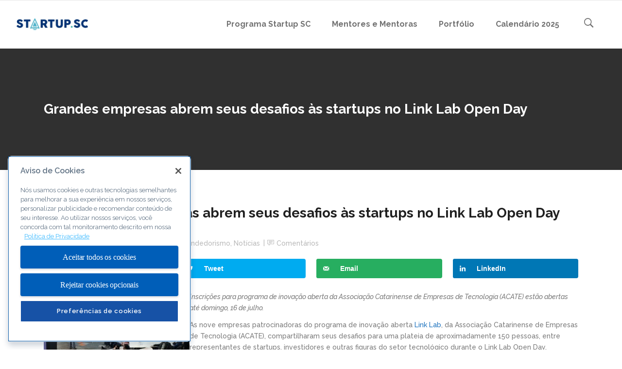

--- FILE ---
content_type: text/html; charset=UTF-8
request_url: https://www.startupsc.com.br/grandes-empresas-abrem-seus-desafios-as-startups-no-link-lab-open-day/
body_size: 16969
content:
<!DOCTYPE html>
<html lang="pt-BR">
<head>
<meta charset="UTF-8"/>
<link rel="profile" href="https://gmpg.org/xfn/11"/>
<link rel="pingback" href="https://www.startupsc.com.br/xmlrpc.php"/>
<meta name="viewport" content="width=device-width,initial-scale=1,user-scalable=no">
<title>Grandes empresas abrem seus desafios às startups no Link Lab Open Day &#8211; Sebrae Startups</title>
<script type="application/javascript">var qodeCoreAjaxUrl = "https://www.startupsc.com.br/wp-admin/admin-ajax.php"</script><meta name='robots' content='max-image-preview:large' />
<!-- Grow Social by Mediavine v.1.20.3 https://marketplace.mediavine.com/grow-social-pro/ -->
<meta property="og:locale" content="pt_BR" />
<meta property="og:type" content="article" />
<meta property="og:title" content="Grandes empresas abrem seus desafios às startups no Link Lab Open Day" />
<meta property="og:description" content="Inscrições para programa de inovação aberta da Associação Catarinense de Empresas de Tecnologia (ACATE) estão abertas até domingo, 16 de julho. As nove empresas patrocinadoras do programa de inovação aberta Link Lab, da Associação Catarinense" />
<meta property="og:url" content="https://www.startupsc.com.br/grandes-empresas-abrem-seus-desafios-as-startups-no-link-lab-open-day/" />
<meta property="og:site_name" content="Sebrae Startups" />
<meta property="og:updated_time" content="2017-07-13T17:10:11+00:00" />
<meta property="article:published_time" content="2017-07-13T17:10:11+00:00" />
<meta property="article:modified_time" content="2017-07-13T17:10:11+00:00" />
<meta name="twitter:card" content="summary_large_image" />
<meta name="twitter:title" content="Grandes empresas abrem seus desafios às startups no Link Lab Open Day" />
<meta name="twitter:description" content="Inscrições para programa de inovação aberta da Associação Catarinense de Empresas de Tecnologia (ACATE) estão abertas até domingo, 16 de julho. As nove empresas patrocinadoras do programa de inovação aberta Link Lab, da Associação Catarinense" />
<!-- Grow Social by Mediavine v.1.20.3 https://marketplace.mediavine.com/grow-social-pro/ -->
<!-- Google Tag Manager for WordPress by gtm4wp.com -->
<script data-cfasync="false" data-pagespeed-no-defer>
var gtm4wp_datalayer_name = "dataLayer";
var dataLayer = dataLayer || [];
</script>
<!-- End Google Tag Manager for WordPress by gtm4wp.com -->
<!-- Meta Tag Manager -->
<meta name="facebook-domain-verification" content="ddji9mk2ud56m4orl8cqal6nl22l5k" />
<!-- / Meta Tag Manager -->
<link rel='dns-prefetch' href='//fonts.googleapis.com' />
<link rel="alternate" type="application/rss+xml" title="Feed para Sebrae Startups &raquo;" href="https://www.startupsc.com.br/feed/" />
<link rel="alternate" type="application/rss+xml" title="Feed de comentários para Sebrae Startups &raquo;" href="https://www.startupsc.com.br/comments/feed/" />
<script type="text/javascript">
window._wpemojiSettings = {"baseUrl":"https:\/\/s.w.org\/images\/core\/emoji\/14.0.0\/72x72\/","ext":".png","svgUrl":"https:\/\/s.w.org\/images\/core\/emoji\/14.0.0\/svg\/","svgExt":".svg","source":{"concatemoji":"https:\/\/www.startupsc.com.br\/wp-includes\/js\/wp-emoji-release.min.js?ver=6.3.2"}};
/*! This file is auto-generated */
!function(i,n){var o,s,e;function c(e){try{var t={supportTests:e,timestamp:(new Date).valueOf()};sessionStorage.setItem(o,JSON.stringify(t))}catch(e){}}function p(e,t,n){e.clearRect(0,0,e.canvas.width,e.canvas.height),e.fillText(t,0,0);var t=new Uint32Array(e.getImageData(0,0,e.canvas.width,e.canvas.height).data),r=(e.clearRect(0,0,e.canvas.width,e.canvas.height),e.fillText(n,0,0),new Uint32Array(e.getImageData(0,0,e.canvas.width,e.canvas.height).data));return t.every(function(e,t){return e===r[t]})}function u(e,t,n){switch(t){case"flag":return n(e,"\ud83c\udff3\ufe0f\u200d\u26a7\ufe0f","\ud83c\udff3\ufe0f\u200b\u26a7\ufe0f")?!1:!n(e,"\ud83c\uddfa\ud83c\uddf3","\ud83c\uddfa\u200b\ud83c\uddf3")&&!n(e,"\ud83c\udff4\udb40\udc67\udb40\udc62\udb40\udc65\udb40\udc6e\udb40\udc67\udb40\udc7f","\ud83c\udff4\u200b\udb40\udc67\u200b\udb40\udc62\u200b\udb40\udc65\u200b\udb40\udc6e\u200b\udb40\udc67\u200b\udb40\udc7f");case"emoji":return!n(e,"\ud83e\udef1\ud83c\udffb\u200d\ud83e\udef2\ud83c\udfff","\ud83e\udef1\ud83c\udffb\u200b\ud83e\udef2\ud83c\udfff")}return!1}function f(e,t,n){var r="undefined"!=typeof WorkerGlobalScope&&self instanceof WorkerGlobalScope?new OffscreenCanvas(300,150):i.createElement("canvas"),a=r.getContext("2d",{willReadFrequently:!0}),o=(a.textBaseline="top",a.font="600 32px Arial",{});return e.forEach(function(e){o[e]=t(a,e,n)}),o}function t(e){var t=i.createElement("script");t.src=e,t.defer=!0,i.head.appendChild(t)}"undefined"!=typeof Promise&&(o="wpEmojiSettingsSupports",s=["flag","emoji"],n.supports={everything:!0,everythingExceptFlag:!0},e=new Promise(function(e){i.addEventListener("DOMContentLoaded",e,{once:!0})}),new Promise(function(t){var n=function(){try{var e=JSON.parse(sessionStorage.getItem(o));if("object"==typeof e&&"number"==typeof e.timestamp&&(new Date).valueOf()<e.timestamp+604800&&"object"==typeof e.supportTests)return e.supportTests}catch(e){}return null}();if(!n){if("undefined"!=typeof Worker&&"undefined"!=typeof OffscreenCanvas&&"undefined"!=typeof URL&&URL.createObjectURL&&"undefined"!=typeof Blob)try{var e="postMessage("+f.toString()+"("+[JSON.stringify(s),u.toString(),p.toString()].join(",")+"));",r=new Blob([e],{type:"text/javascript"}),a=new Worker(URL.createObjectURL(r),{name:"wpTestEmojiSupports"});return void(a.onmessage=function(e){c(n=e.data),a.terminate(),t(n)})}catch(e){}c(n=f(s,u,p))}t(n)}).then(function(e){for(var t in e)n.supports[t]=e[t],n.supports.everything=n.supports.everything&&n.supports[t],"flag"!==t&&(n.supports.everythingExceptFlag=n.supports.everythingExceptFlag&&n.supports[t]);n.supports.everythingExceptFlag=n.supports.everythingExceptFlag&&!n.supports.flag,n.DOMReady=!1,n.readyCallback=function(){n.DOMReady=!0}}).then(function(){return e}).then(function(){var e;n.supports.everything||(n.readyCallback(),(e=n.source||{}).concatemoji?t(e.concatemoji):e.wpemoji&&e.twemoji&&(t(e.twemoji),t(e.wpemoji)))}))}((window,document),window._wpemojiSettings);
</script>
<style type="text/css">
img.wp-smiley,
img.emoji {
display: inline !important;
border: none !important;
box-shadow: none !important;
height: 1em !important;
width: 1em !important;
margin: 0 0.07em !important;
vertical-align: -0.1em !important;
background: none !important;
padding: 0 !important;
}
</style>
<link rel='stylesheet' id='select2-css' href='https://www.startupsc.com.br/wp-content/themes/startit/framework/admin/assets/css/select2.min.css?ver=6.3.2' type='text/css' media='all' />
<link rel='stylesheet' id='qodef-cpt-dashboard-style-css' href='https://www.startupsc.com.br/wp-content/plugins/select-core/core-dashboard/assets/css/core-dashboard.min.css?ver=6.3.2' type='text/css' media='all' />
<link rel='stylesheet' id='dpsp-frontend-style-pro-css' href='https://www.startupsc.com.br/wp-content/plugins/social-pug/assets/dist/style-frontend-pro.1.20.3.css?ver=1.20.3' type='text/css' media='all' />
<link rel='stylesheet' id='ppress-frontend-css' href='https://www.startupsc.com.br/wp-content/plugins/wp-user-avatar/assets/css/frontend.min.css?ver=4.13.4' type='text/css' media='all' />
<link rel='stylesheet' id='ppress-flatpickr-css' href='https://www.startupsc.com.br/wp-content/plugins/wp-user-avatar/assets/flatpickr/flatpickr.min.css?ver=4.13.4' type='text/css' media='all' />
<link rel='stylesheet' id='ppress-select2-css' href='https://www.startupsc.com.br/wp-content/plugins/wp-user-avatar/assets/select2/select2.min.css?ver=6.3.2' type='text/css' media='all' />
<link rel='stylesheet' id='startit-qode-default-style-css' href='https://www.startupsc.com.br/wp-content/themes/startit/style.css?ver=6.3.2' type='text/css' media='all' />
<link rel='stylesheet' id='startit-qode-modules-plugins-css' href='https://www.startupsc.com.br/wp-content/themes/startit/assets/css/plugins.min.css?ver=6.3.2' type='text/css' media='all' />
<link rel='stylesheet' id='startit-qode-modules-css' href='https://www.startupsc.com.br/wp-content/themes/startit/assets/css/modules.min.css?ver=6.3.2' type='text/css' media='all' />
<!--[if IE 9]>
<link rel='stylesheet' id='startit-qode-ie9-style-css' href='https://www.startupsc.com.br/wp-content/themes/startit/assets/css/ie9_stylesheet.min.css?ver=6.3.2' type='text/css' media='all' />
<![endif]-->
<link rel='stylesheet' id='startit-qode-font-awesome-css' href='https://www.startupsc.com.br/wp-content/themes/startit/assets/css/font-awesome/css/font-awesome.min.css?ver=6.3.2' type='text/css' media='all' />
<link rel='stylesheet' id='startit-qode-font-elegant-css' href='https://www.startupsc.com.br/wp-content/themes/startit/assets/css/elegant-icons/style.min.css?ver=6.3.2' type='text/css' media='all' />
<link rel='stylesheet' id='startit-qode-ion-icons-css' href='https://www.startupsc.com.br/wp-content/themes/startit/assets/css/ion-icons/css/ionicons.min.css?ver=6.3.2' type='text/css' media='all' />
<link rel='stylesheet' id='startit-qode-linea-icons-css' href='https://www.startupsc.com.br/wp-content/themes/startit/assets/css/linea-icons/style.css?ver=6.3.2' type='text/css' media='all' />
<link rel='stylesheet' id='startit-qode-simple-line-icons-css' href='https://www.startupsc.com.br/wp-content/themes/startit/assets/css/simple-line-icons/simple-line-icons.css?ver=6.3.2' type='text/css' media='all' />
<link rel='stylesheet' id='startit-qode-dripicons-css' href='https://www.startupsc.com.br/wp-content/themes/startit/assets/css/dripicons/dripicons.css?ver=6.3.2' type='text/css' media='all' />
<link rel='stylesheet' id='startit-qode-blog-css' href='https://www.startupsc.com.br/wp-content/themes/startit/assets/css/blog.min.css?ver=6.3.2' type='text/css' media='all' />
<link rel='stylesheet' id='mediaelement-css' href='https://www.startupsc.com.br/wp-includes/js/mediaelement/mediaelementplayer-legacy.min.css?ver=4.2.17' type='text/css' media='all' />
<link rel='stylesheet' id='wp-mediaelement-css' href='https://www.startupsc.com.br/wp-includes/js/mediaelement/wp-mediaelement.min.css?ver=6.3.2' type='text/css' media='all' />
<link rel='stylesheet' id='startit-qode-modules-responsive-css' href='https://www.startupsc.com.br/wp-content/themes/startit/assets/css/modules-responsive.min.css?ver=6.3.2' type='text/css' media='all' />
<link rel='stylesheet' id='startit-qode-blog-responsive-css' href='https://www.startupsc.com.br/wp-content/themes/startit/assets/css/blog-responsive.min.css?ver=6.3.2' type='text/css' media='all' />
<link rel='stylesheet' id='startit-qode-style-dynamic-responsive-css' href='https://www.startupsc.com.br/wp-content/themes/startit/assets/css/style_dynamic_responsive_callback.php?ver=6.3.2' type='text/css' media='all' />
<link rel='stylesheet' id='startit-qode-style-dynamic-css' href='https://www.startupsc.com.br/wp-content/themes/startit/assets/css/style_dynamic_callback.php?ver=6.3.2' type='text/css' media='all' />
<link rel='stylesheet' id='js_composer_front-css' href='https://www.startupsc.com.br/wp-content/plugins/js_composer/assets/css/js_composer.min.css?ver=6.7.0' type='text/css' media='all' />
<link rel='stylesheet' id='startit-qode-google-fonts-css' href='https://fonts.googleapis.com/css?family=Raleway%3A100%2C100italic%2C200%2C200italic%2C300%2C300italic%2C400%2C400italic%2C500%2C500italic%2C600%2C600italic%2C700%2C700italic%2C800%2C800italic%2C900%2C900italic&#038;subset=latin%2Clatin-ext&#038;ver=1.0.0' type='text/css' media='all' />
<script type='text/javascript' src='https://www.startupsc.com.br/wp-includes/js/jquery/jquery.min.js?ver=3.7.0' id='jquery-core-js'></script>
<script type='text/javascript' src='https://www.startupsc.com.br/wp-includes/js/jquery/jquery-migrate.min.js?ver=3.4.1' id='jquery-migrate-js'></script>
<script type='text/javascript' src='https://www.startupsc.com.br/wp-content/themes/startit/assets/js/modules/plugins/scrolltoplugin.min.js?ver=6.3.2' id='scrollto-js'></script>
<script type='text/javascript' src='https://www.startupsc.com.br/wp-content/plugins/wp-user-avatar/assets/flatpickr/flatpickr.min.js?ver=4.13.4' id='ppress-flatpickr-js'></script>
<script type='text/javascript' src='https://www.startupsc.com.br/wp-content/plugins/wp-user-avatar/assets/select2/select2.min.js?ver=4.13.4' id='ppress-select2-js'></script>
<script type='text/javascript' id='ajax-test-js-extra'>
/* <![CDATA[ */
var the_ajax_script = {"ajaxurl":"https:\/\/www.startupsc.com.br\/wp-admin\/admin-ajax.php"};
/* ]]> */
</script>
<script type='text/javascript' src='https://www.startupsc.com.br/wp-content/plugins/google-site-verification-using-meta-tag//verification.js?ver=6.3.2' id='ajax-test-js'></script>
<link rel="https://api.w.org/" href="https://www.startupsc.com.br/wp-json/" /><link rel="alternate" type="application/json" href="https://www.startupsc.com.br/wp-json/wp/v2/posts/8215" /><link rel="EditURI" type="application/rsd+xml" title="RSD" href="https://www.startupsc.com.br/xmlrpc.php?rsd" />
<meta name="generator" content="WordPress 6.3.2" />
<link rel="canonical" href="https://www.startupsc.com.br/grandes-empresas-abrem-seus-desafios-as-startups-no-link-lab-open-day/" />
<link rel='shortlink' href='https://www.startupsc.com.br/?p=8215' />
<link rel="alternate" type="application/json+oembed" href="https://www.startupsc.com.br/wp-json/oembed/1.0/embed?url=https%3A%2F%2Fwww.startupsc.com.br%2Fgrandes-empresas-abrem-seus-desafios-as-startups-no-link-lab-open-day%2F" />
<link rel="alternate" type="text/xml+oembed" href="https://www.startupsc.com.br/wp-json/oembed/1.0/embed?url=https%3A%2F%2Fwww.startupsc.com.br%2Fgrandes-empresas-abrem-seus-desafios-as-startups-no-link-lab-open-day%2F&#038;format=xml" />
<style>
.has-post-thumbnail img.wp-post-image, 
.attachment-twentyseventeen-featured-image.wp-post-image { display: none !important; }          
</style><!-- Início do aviso de consentimento de cookies OneTrust para www.startupsc.com.br -->
<script type="text/javascript" src="https://cdn.cookielaw.org/consent/740f5756-9f8b-4937-bd51-381686720f8e/OtAutoBlock.js" ></script>
<script src="https://cdn.cookielaw.org/scripttemplates/otSDKStub.js"  type="text/javascript" charset="UTF-8" data-domain-script="740f5756-9f8b-4937-bd51-381686720f8e" ></script>
<script type="text/javascript">
function OptanonWrapper() { }
</script>
<!-- Final do aviso de consentimento de cookies OneTrust para www.startupsc.com.br --><style type="text/css" data-source="Grow Social by Mediavine">
@media screen and ( max-width : 720px ) {
.dpsp-content-wrapper.dpsp-hide-on-mobile,
.dpsp-share-text.dpsp-hide-on-mobile,
.dpsp-content-wrapper .dpsp-network-label {
display: none;
}
.dpsp-has-spacing .dpsp-networks-btns-wrapper li {
margin:0 2% 10px 0;
}
.dpsp-network-btn.dpsp-has-label:not(.dpsp-has-count) {
max-height: 40px;
padding: 0;
justify-content: center;
}
.dpsp-content-wrapper.dpsp-size-small .dpsp-network-btn.dpsp-has-label:not(.dpsp-has-count){
max-height: 32px;
}
.dpsp-content-wrapper.dpsp-size-large .dpsp-network-btn.dpsp-has-label:not(.dpsp-has-count){
max-height: 46px;
}
}
</style>
<!-- Google Tag Manager for WordPress by gtm4wp.com -->
<!-- GTM Container placement set to automatic -->
<script data-cfasync="false" data-pagespeed-no-defer>
var dataLayer_content = {"pagePostType":"post","pagePostType2":"single-post","pageCategory":["empreendedorismo","noticias"],"pagePostAuthor":"StartupSC"};
dataLayer.push( dataLayer_content );
</script>
<script data-cfasync="false">
(function(w,d,s,l,i){w[l]=w[l]||[];w[l].push({'gtm.start':
new Date().getTime(),event:'gtm.js'});var f=d.getElementsByTagName(s)[0],
j=d.createElement(s),dl=l!='dataLayer'?'&l='+l:'';j.async=true;j.src=
'//www.googletagmanager.com/gtm.js?id='+i+dl;f.parentNode.insertBefore(j,f);
})(window,document,'script','dataLayer','GTM-MN4PDLT');
</script>
<!-- End Google Tag Manager -->
<!-- End Google Tag Manager for WordPress by gtm4wp.com -->
<!-- Meta Pixel Code -->
<script type='text/javascript'>
!function(f,b,e,v,n,t,s){if(f.fbq)return;n=f.fbq=function(){n.callMethod?
n.callMethod.apply(n,arguments):n.queue.push(arguments)};if(!f._fbq)f._fbq=n;
n.push=n;n.loaded=!0;n.version='2.0';n.queue=[];t=b.createElement(e);t.async=!0;
t.src=v;s=b.getElementsByTagName(e)[0];s.parentNode.insertBefore(t,s)}(window,
document,'script','https://connect.facebook.net/en_US/fbevents.js?v=next');
</script>
<!-- End Meta Pixel Code -->
<script type='text/javascript'>
var url = window.location.origin + '?ob=open-bridge';
fbq('set', 'openbridge', '1656698374512870', url);
</script>
<script type='text/javascript'>fbq('init', '1656698374512870', {}, {
"agent": "wordpress-6.3.2-3.0.13"
})</script><script type='text/javascript'>
fbq('track', 'PageView', []);
</script>
<!-- Meta Pixel Code -->
<noscript>
<img height="1" width="1" style="display:none" alt="fbpx"
src="https://www.facebook.com/tr?id=1656698374512870&ev=PageView&noscript=1" />
</noscript>
<!-- End Meta Pixel Code -->
<meta name="generator" content="Powered by WPBakery Page Builder - drag and drop page builder for WordPress."/>
<meta name="generator" content="Powered by Slider Revolution 6.5.8 - responsive, Mobile-Friendly Slider Plugin for WordPress with comfortable drag and drop interface." />
<link rel="icon" href="https://www.startupsc.com.br/wp-content/uploads/2023/11/4519SebraeStartups_Simbolo_FundoClaro.png" sizes="32x32" />
<link rel="icon" href="https://www.startupsc.com.br/wp-content/uploads/2023/11/4519SebraeStartups_Simbolo_FundoClaro.png" sizes="192x192" />
<link rel="apple-touch-icon" href="https://www.startupsc.com.br/wp-content/uploads/2023/11/4519SebraeStartups_Simbolo_FundoClaro.png" />
<meta name="msapplication-TileImage" content="https://www.startupsc.com.br/wp-content/uploads/2023/11/4519SebraeStartups_Simbolo_FundoClaro.png" />
<script type="text/javascript">function setREVStartSize(e){
//window.requestAnimationFrame(function() {				 
window.RSIW = window.RSIW===undefined ? window.innerWidth : window.RSIW;	
window.RSIH = window.RSIH===undefined ? window.innerHeight : window.RSIH;	
try {								
var pw = document.getElementById(e.c).parentNode.offsetWidth,
newh;
pw = pw===0 || isNaN(pw) ? window.RSIW : pw;
e.tabw = e.tabw===undefined ? 0 : parseInt(e.tabw);
e.thumbw = e.thumbw===undefined ? 0 : parseInt(e.thumbw);
e.tabh = e.tabh===undefined ? 0 : parseInt(e.tabh);
e.thumbh = e.thumbh===undefined ? 0 : parseInt(e.thumbh);
e.tabhide = e.tabhide===undefined ? 0 : parseInt(e.tabhide);
e.thumbhide = e.thumbhide===undefined ? 0 : parseInt(e.thumbhide);
e.mh = e.mh===undefined || e.mh=="" || e.mh==="auto" ? 0 : parseInt(e.mh,0);		
if(e.layout==="fullscreen" || e.l==="fullscreen") 						
newh = Math.max(e.mh,window.RSIH);					
else{					
e.gw = Array.isArray(e.gw) ? e.gw : [e.gw];
for (var i in e.rl) if (e.gw[i]===undefined || e.gw[i]===0) e.gw[i] = e.gw[i-1];					
e.gh = e.el===undefined || e.el==="" || (Array.isArray(e.el) && e.el.length==0)? e.gh : e.el;
e.gh = Array.isArray(e.gh) ? e.gh : [e.gh];
for (var i in e.rl) if (e.gh[i]===undefined || e.gh[i]===0) e.gh[i] = e.gh[i-1];
var nl = new Array(e.rl.length),
ix = 0,						
sl;					
e.tabw = e.tabhide>=pw ? 0 : e.tabw;
e.thumbw = e.thumbhide>=pw ? 0 : e.thumbw;
e.tabh = e.tabhide>=pw ? 0 : e.tabh;
e.thumbh = e.thumbhide>=pw ? 0 : e.thumbh;					
for (var i in e.rl) nl[i] = e.rl[i]<window.RSIW ? 0 : e.rl[i];
sl = nl[0];									
for (var i in nl) if (sl>nl[i] && nl[i]>0) { sl = nl[i]; ix=i;}															
var m = pw>(e.gw[ix]+e.tabw+e.thumbw) ? 1 : (pw-(e.tabw+e.thumbw)) / (e.gw[ix]);					
newh =  (e.gh[ix] * m) + (e.tabh + e.thumbh);
}
var el = document.getElementById(e.c);
if (el!==null && el) el.style.height = newh+"px";					
el = document.getElementById(e.c+"_wrapper");
if (el!==null && el) {
el.style.height = newh+"px";
el.style.display = "block";
}
} catch(e){
console.log("Failure at Presize of Slider:" + e)
}					   
//});
};</script>
<style type="text/css" id="wp-custom-css">
.qodef-blog-single .qodef-blog-standard-post-date {
display: block;
float: left;
}
.qodef-blog-single .qodef-blog-standard-info-holder {
display: block;
margin-left: 67px;
}
@media only screen and (max-width: 667px) {
.qodef-title.qodef-has-background {
background-size: cover !important;
background: 100% 100%!important;
height: 300px !important;
padding: 0!important;
}
.qodef-title.qodef-has-background .qodef-title-image,
.qodef-title.qodef-has-background .qodef-title-image img {
height: 100%;
}
.qodef-title.qodef-has-background .qodef-title-image img {
object-fit: cover;
}
}
/*--- form 2 colunas ---*/
#left {
width: 49%;
float: left;
margin-right:2%;
}
#right {
width: 49%;
float: left;
}
.clearfix:after {
content:"\0020";
display:block;
height:0;
clear:both;
visibility:hidden;
overflow:hidden;
margin-bottom:30px;
}
.clearfix {
display:block;
}
/*--- form 2 colunas fim ---*/
/*--- footer ---*/
.footer-policy {
font-size: 16px;
color: white !important;
text-decoration: underline !important;
}
.footer-policy:hover {
opacity: 0.8;
}
/*--- footen end ---*/
</style>
<style type="text/css" id="qode_startit-custom-css">body p {
margin-top: 12px;
}</style><noscript><style> .wpb_animate_when_almost_visible { opacity: 1; }</style></noscript><!--
Plugin: Google meta tag Site Verification Plugin
Tracking Code.
-->
<meta name="google-site-verification" content="Yqz2tWfffHuB4-T7WVaTQ01JA7Z3n1Yc3zlUmCGsJGQ"/></head>
<body data-rsssl=1 class="post-template-default single single-post postid-8215 single-format-standard select-core-2.2.4 startit-ver-4.4  qodef-blog-installed qodef-header-standard qodef-sticky-header-on-scroll-down-up qodef-default-mobile-header qodef-sticky-up-mobile-header qodef-dropdown-default qodef-search-covers-header wpb-js-composer js-comp-ver-6.7.0 vc_responsive">
<div class="qodef-wrapper">
<div class="qodef-wrapper-inner">
<header class="qodef-page-header">
<div class="qodef-menu-area" >
<form role="search" action="https://www.startupsc.com.br/" class="qodef-search-cover" method="get">
<div class="qodef-form-holder-outer">
<div class="qodef-form-holder">
<div class="qodef-form-holder-inner">
<input type="text" placeholder="Procurar" name="s" class="qode_search_field no-livesearch" autocomplete="off" />
<div class="qodef-search-close">
<a href="#">
<i class="qodef-icon-ion-icon ion-close " ></i>							</a>
</div>
</div>
</div>
</div>
</form>            <div class="qodef-vertical-align-containers">
<div class="qodef-position-left">
<div class="qodef-position-left-inner">
<div class="qodef-logo-wrapper">
<a href="https://www.startupsc.com.br/" style="height: 24px;">
<img class="qodef-normal-logo" src="https://www.startupsc.com.br/wp-content/uploads/2019/01/logostartupscnovo380.jpg" alt="logo"/>
</a>
</div>
</div>
</div>
<div class="qodef-position-right">
<div class="qodef-position-right-inner">
<nav class="qodef-main-menu qodef-drop-down qodef-default-nav">
<ul id="menu-menu-principal" class="clearfix"><li id="nav-menu-item-1934" class="menu-item menu-item-type-custom menu-item-object-custom  narrow"><a href="https://www.startupsc.com.br/programa-de-capacitacao-startup-sc/" class=""><span class="item_outer"><span class="item_inner"><span class="menu_icon_wrapper"><i class="menu_icon null fa"></i></span><span class="item_text">Programa Startup SC</span></span><span class="plus"></span></span></a></li>
<li id="nav-menu-item-12379" class="menu-item menu-item-type-post_type menu-item-object-page  narrow"><a href="https://www.startupsc.com.br/nosso-time/" class=""><span class="item_outer"><span class="item_inner"><span class="menu_icon_wrapper"><i class="menu_icon null fa"></i></span><span class="item_text">Mentores e Mentoras</span></span><span class="plus"></span></span></a></li>
<li id="nav-menu-item-9938" class="menu-item menu-item-type-post_type menu-item-object-page  narrow"><a href="https://www.startupsc.com.br/startups-participantes-do-programa-de-capacitacao-startup-sc/" class=""><span class="item_outer"><span class="item_inner"><span class="menu_icon_wrapper"><i class="menu_icon null fa"></i></span><span class="item_text">Portfólio</span></span><span class="plus"></span></span></a></li>
<li id="nav-menu-item-1963" class="menu-item menu-item-type-post_type menu-item-object-page  narrow"><a href="https://www.startupsc.com.br/calendario/" class=""><span class="item_outer"><span class="item_inner"><span class="menu_icon_wrapper"><i class="menu_icon null fa"></i></span><span class="item_text">Calendário 2025</span></span><span class="plus"></span></span></a></li>
</ul></nav>
<a 			data-icon-close-same-position="yes"                        class="qodef-search-opener" href="javascript:void(0)">
<i class="qodef-icon-ion-icon ion-ios-search-strong " ></i>                    </a>
</div>
</div>
</div>
</div>
<div class="qodef-sticky-header">
<form role="search" action="https://www.startupsc.com.br/" class="qodef-search-cover" method="get">
<div class="qodef-form-holder-outer">
<div class="qodef-form-holder">
<div class="qodef-form-holder-inner">
<input type="text" placeholder="Procurar" name="s" class="qode_search_field no-livesearch" autocomplete="off" />
<div class="qodef-search-close">
<a href="#">
<i class="qodef-icon-ion-icon ion-close " ></i>							</a>
</div>
</div>
</div>
</div>
</form>    <div class="qodef-sticky-holder">
<div class=" qodef-vertical-align-containers">
<div class="qodef-position-left">
<div class="qodef-position-left-inner">
<div class="qodef-logo-wrapper">
<a href="https://www.startupsc.com.br/" style="height: 24px;">
<img class="qodef-normal-logo" src="https://www.startupsc.com.br/wp-content/uploads/2019/01/logostartupscnovo380.jpg" alt="logo"/>
</a>
</div>
</div>
</div>
<div class="qodef-position-right">
<div class="qodef-position-right-inner">
<nav class="qodef-main-menu qodef-drop-down qodef-sticky-nav">
<ul id="menu-menu-principal-1" class="clearfix"><li id="sticky-nav-menu-item-1934" class="menu-item menu-item-type-custom menu-item-object-custom  narrow"><a href="https://www.startupsc.com.br/programa-de-capacitacao-startup-sc/" class=""><span class="item_outer"><span class="item_inner"><span class="menu_icon_wrapper"><i class="menu_icon null fa"></i></span><span class="item_text">Programa Startup SC</span></span><span class="plus"></span></span></a></li>
<li id="sticky-nav-menu-item-12379" class="menu-item menu-item-type-post_type menu-item-object-page  narrow"><a href="https://www.startupsc.com.br/nosso-time/" class=""><span class="item_outer"><span class="item_inner"><span class="menu_icon_wrapper"><i class="menu_icon null fa"></i></span><span class="item_text">Mentores e Mentoras</span></span><span class="plus"></span></span></a></li>
<li id="sticky-nav-menu-item-9938" class="menu-item menu-item-type-post_type menu-item-object-page  narrow"><a href="https://www.startupsc.com.br/startups-participantes-do-programa-de-capacitacao-startup-sc/" class=""><span class="item_outer"><span class="item_inner"><span class="menu_icon_wrapper"><i class="menu_icon null fa"></i></span><span class="item_text">Portfólio</span></span><span class="plus"></span></span></a></li>
<li id="sticky-nav-menu-item-1963" class="menu-item menu-item-type-post_type menu-item-object-page  narrow"><a href="https://www.startupsc.com.br/calendario/" class=""><span class="item_outer"><span class="item_inner"><span class="menu_icon_wrapper"><i class="menu_icon null fa"></i></span><span class="item_text">Calendário 2025</span></span><span class="plus"></span></span></a></li>
</ul></nav>
<a 			data-icon-close-same-position="yes"                        class="qodef-search-opener" href="javascript:void(0)">
<i class="qodef-icon-ion-icon ion-ios-search-strong " ></i>                    </a>
</div>
</div>
</div>
</div>
</div>
</header>
<header class="qodef-mobile-header">
<div class="qodef-mobile-header-inner">
<div class="qodef-mobile-header-holder">
<div class="qodef-grid">
<div class="qodef-vertical-align-containers">
<div class="qodef-mobile-menu-opener">
<a href="javascript:void(0)">
<span class="qodef-mobile-opener-icon-holder">
<i class="qodef-icon-font-awesome fa fa-bars " ></i>                    </span>
</a>
</div>
<div class="qodef-position-center">
<div class="qodef-position-center-inner">
<div class="qodef-mobile-logo-wrapper">
<a href="https://www.startupsc.com.br/" style="height: 24px">
<img src="https://www.startupsc.com.br/wp-content/uploads/2019/01/logostartupscnovo380.jpg" alt="mobile-logo"/>
</a>
</div>
</div>
</div>
<div class="qodef-position-right">
<div class="qodef-position-right-inner">
</div>
</div>
</div> <!-- close .qodef-vertical-align-containers -->
</div>
</div>
<nav class="qodef-mobile-nav">
<div class="qodef-grid">
<ul id="menu-menu-principal-2" class=""><li id="mobile-menu-item-1934" class="menu-item menu-item-type-custom menu-item-object-custom "><a href="https://www.startupsc.com.br/programa-de-capacitacao-startup-sc/" class=""><span>Programa Startup SC</span></a></li>
<li id="mobile-menu-item-12379" class="menu-item menu-item-type-post_type menu-item-object-page "><a href="https://www.startupsc.com.br/nosso-time/" class=""><span>Mentores e Mentoras</span></a></li>
<li id="mobile-menu-item-9938" class="menu-item menu-item-type-post_type menu-item-object-page "><a href="https://www.startupsc.com.br/startups-participantes-do-programa-de-capacitacao-startup-sc/" class=""><span>Portfólio</span></a></li>
<li id="mobile-menu-item-1963" class="menu-item menu-item-type-post_type menu-item-object-page "><a href="https://www.startupsc.com.br/calendario/" class=""><span>Calendário 2025</span></a></li>
</ul>    </div>
</nav>
</div>
</header> <!-- close .qodef-mobile-header -->
<a id='qodef-back-to-top'  href='#'>
<span class="qodef-icon-stack">
<i class="qodef-icon-font-awesome fa fa-chevron-up " ></i>                </span>
</a>
<div class="qodef-content" >
<div class="qodef-content-inner">
<div class="qodef-title qodef-standard-type qodef-content-left-alignment qodef-animation-no" style="height:250px;background-color:#303030;" data-height="250" >
<div class="qodef-title-image"></div>
<div class="qodef-title-holder" style="height:250px;">
<div class="qodef-container clearfix">
<div class="qodef-container-inner">
<div class="qodef-title-subtitle-holder" style="">
<div class="qodef-title-subtitle-holder-inner">
<h1 ><span>Grandes empresas abrem seus desafios às startups no Link Lab Open Day</span></h1>
</div>
</div>
</div>
</div>
</div>
</div>
<div class="qodef-container">
<div class="qodef-container-inner">
<div class="qodef-blog-holder qodef-blog-single">
<article id="post-8215" class="post-8215 post type-post status-publish format-standard hentry category-empreendedorismo category-noticias grow-content-body">
<div class="qodef-post-content">
<div class="qodef-post-text">
<div class="qodef-post-text-inner">
<div class="qodef-blog-standard-post-date">
<span class="date">13</span>
<span class="month">jul</span>
</div>				<div class="qodef-blog-standard-info-holder">
<h2 class="qodef-post-title">
Grandes empresas abrem seus desafios às startups no Link Lab Open Day</h2>					<div class="qodef-post-info">
<div class="qodef-post-info-author">por <a class="qodef-post-info-author-link" href="https://www.startupsc.com.br/author/alexsouzanet/">StartupSC</a></div>
<div class="qodef-post-info-category">
em <a href="https://www.startupsc.com.br/category/noticias/empreendedorismo/" rel="category tag">Empreendedorismo</a>, <a href="https://www.startupsc.com.br/category/noticias/" rel="category tag">Notícias</a></div><div class="qodef-post-info-comments-holder"><a class="qodef-post-info-comments" href="https://www.startupsc.com.br/grandes-empresas-abrem-seus-desafios-as-startups-no-link-lab-open-day/#respond" target="_self">Comentários</a></div>					</div>
</div>
<div id="dpsp-content-top" class="dpsp-content-wrapper dpsp-shape-rounded dpsp-size-medium dpsp-has-spacing dpsp-hide-on-mobile dpsp-button-style-1" style="min-height:40px;position:relative">
<ul class="dpsp-networks-btns-wrapper dpsp-networks-btns-share dpsp-networks-btns-content dpsp-column-4 dpsp-has-button-icon-animation" style="padding:0;margin:0;list-style-type:none">
<li class="dpsp-network-list-item dpsp-network-list-item-facebook" style="float:left">
<a rel="nofollow noopener" href="https://www.facebook.com/sharer/sharer.php?u=https%3A%2F%2Fwww.startupsc.com.br%2Fgrandes-empresas-abrem-seus-desafios-as-startups-no-link-lab-open-day%2F&t=Grandes%20empresas%20abrem%20seus%20desafios%20%C3%A0s%20startups%20no%20Link%20Lab%20Open%20Day" class="dpsp-network-btn dpsp-facebook dpsp-first dpsp-has-label" target="_blank" aria-label="Share on Facebook" title="Share on Facebook" style="font-size:14px;padding:0rem;max-height:40px" >	<span class="dpsp-network-icon ">
<span class="dpsp-network-icon-inner" ><svg version="1.1" xmlns="http://www.w3.org/2000/svg" width="32" height="32" viewBox="0 0 18 32"><path d="M17.12 0.224v4.704h-2.784q-1.536 0-2.080 0.64t-0.544 1.92v3.392h5.248l-0.704 5.28h-4.544v13.568h-5.472v-13.568h-4.544v-5.28h4.544v-3.904q0-3.328 1.856-5.152t4.96-1.824q2.624 0 4.064 0.224z"></path></svg></span>
</span>
<span class="dpsp-network-label">Compartilhar</span></a></li>
<li class="dpsp-network-list-item dpsp-network-list-item-twitter" style="float:left">
<a rel="nofollow noopener" href="https://twitter.com/intent/tweet?text=Grandes%20empresas%20abrem%20seus%20desafios%20%C3%A0s%20startups%20no%20Link%20Lab%20Open%20Day&url=https%3A%2F%2Fwww.startupsc.com.br%2Fgrandes-empresas-abrem-seus-desafios-as-startups-no-link-lab-open-day%2F" class="dpsp-network-btn dpsp-twitter dpsp-has-label" target="_blank" aria-label="Share on Twitter" title="Share on Twitter" style="font-size:14px;padding:0rem;max-height:40px" >	<span class="dpsp-network-icon ">
<span class="dpsp-network-icon-inner" ><svg version="1.1" xmlns="http://www.w3.org/2000/svg" width="32" height="32" viewBox="0 0 30 32"><path d="M28.928 7.296q-1.184 1.728-2.88 2.976 0 0.256 0 0.736 0 2.336-0.672 4.64t-2.048 4.448-3.296 3.744-4.608 2.624-5.792 0.96q-4.832 0-8.832-2.592 0.608 0.064 1.376 0.064 4.032 0 7.168-2.464-1.888-0.032-3.36-1.152t-2.048-2.848q0.608 0.096 1.088 0.096 0.768 0 1.536-0.192-2.016-0.416-3.328-1.984t-1.312-3.68v-0.064q1.216 0.672 2.624 0.736-1.184-0.8-1.888-2.048t-0.704-2.752q0-1.568 0.8-2.912 2.176 2.656 5.248 4.256t6.656 1.76q-0.16-0.672-0.16-1.312 0-2.4 1.696-4.064t4.064-1.696q2.528 0 4.224 1.824 1.952-0.384 3.68-1.408-0.672 2.048-2.56 3.2 1.664-0.192 3.328-0.896z"></path></svg></span>
</span>
<span class="dpsp-network-label">Tweet</span></a></li>
<li class="dpsp-network-list-item dpsp-network-list-item-email" style="float:left">
<a rel="nofollow noopener" href="mailto:?subject=https%3A%2F%2Fwww.startupsc.com.br%2Fgrandes-empresas-abrem-seus-desafios-as-startups-no-link-lab-open-day%2F&amp;body=Grandes%20empresas%20abrem%20seus%20desafios%20%C3%A0s%20startups%20no%20Link%20Lab%20Open%20Day" class="dpsp-network-btn dpsp-email dpsp-has-label" target="_blank" aria-label="Send over email" title="Send over email" style="font-size:14px;padding:0rem;max-height:40px" >	<span class="dpsp-network-icon ">
<span class="dpsp-network-icon-inner" ><svg version="1.1" xmlns="http://www.w3.org/2000/svg" width="32" height="32" viewBox="0 0 28 32"><path d="M18.56 17.408l8.256 8.544h-25.248l8.288-8.448 4.32 4.064zM2.016 6.048h24.32l-12.16 11.584zM20.128 15.936l8.224-7.744v16.256zM0 24.448v-16.256l8.288 7.776z"></path></svg></span>
</span>
<span class="dpsp-network-label">Email</span></a></li>
<li class="dpsp-network-list-item dpsp-network-list-item-linkedin" style="float:left">
<a rel="nofollow noopener" href="https://www.linkedin.com/shareArticle?url=https%3A%2F%2Fwww.startupsc.com.br%2Fgrandes-empresas-abrem-seus-desafios-as-startups-no-link-lab-open-day%2F&title=Grandes%20empresas%20abrem%20seus%20desafios%20%C3%A0s%20startups%20no%20Link%20Lab%20Open%20Day&summary=Inscri%C3%A7%C3%B5es%20para%20programa%20de%20inova%C3%A7%C3%A3o%20aberta%20da%20Associa%C3%A7%C3%A3o%20Catarinense%20de%20Empresas%20de%20Tecnologia%20%28ACATE%29%20est%C3%A3o%20abertas%20at%C3%A9%20domingo%2C%2016%20de%20julho.%20As%20nove%20empresas%20patrocinadoras%20do%20programa%20de%20inova%C3%A7%C3%A3o%20aberta%20Link%20Lab%2C%20da%20Associa%C3%A7%C3%A3o%20Catarinense&mini=true" class="dpsp-network-btn dpsp-linkedin dpsp-last dpsp-has-label" target="_blank" aria-label="Share on LinkedIn" title="Share on LinkedIn" style="font-size:14px;padding:0rem;max-height:40px" >	<span class="dpsp-network-icon ">
<span class="dpsp-network-icon-inner" ><svg version="1.1" xmlns="http://www.w3.org/2000/svg" width="32" height="32" viewBox="0 0 27 32"><path d="M6.24 11.168v17.696h-5.888v-17.696h5.888zM6.624 5.696q0 1.312-0.928 2.176t-2.4 0.864h-0.032q-1.472 0-2.368-0.864t-0.896-2.176 0.928-2.176 2.4-0.864 2.368 0.864 0.928 2.176zM27.424 18.72v10.144h-5.856v-9.472q0-1.888-0.736-2.944t-2.272-1.056q-1.12 0-1.856 0.608t-1.152 1.536q-0.192 0.544-0.192 1.44v9.888h-5.888q0.032-7.136 0.032-11.552t0-5.28l-0.032-0.864h5.888v2.56h-0.032q0.352-0.576 0.736-0.992t0.992-0.928 1.568-0.768 2.048-0.288q3.040 0 4.896 2.016t1.856 5.952z"></path></svg></span>
</span>
<span class="dpsp-network-label">LinkedIn</span></a></li>
</ul></div>
<p><em><a href="https://www.startupsc.com.br/wp-content/uploads/2017/07/Evento-Link-Lab-2.jpg"><img decoding="async" fetchpriority="high" class="size-medium wp-image-8216 alignleft" src="https://www.startupsc.com.br/wp-content/uploads/2017/07/Evento-Link-Lab-2-300x184.jpg" alt="" width="300" height="184" srcset="https://www.startupsc.com.br/wp-content/uploads/2017/07/Evento-Link-Lab-2-300x184.jpg 300w, https://www.startupsc.com.br/wp-content/uploads/2017/07/Evento-Link-Lab-2-768x470.jpg 768w, https://www.startupsc.com.br/wp-content/uploads/2017/07/Evento-Link-Lab-2-1024x627.jpg 1024w" sizes="(max-width: 300px) 100vw, 300px" /></a>Inscrições para programa de inovação aberta da Associação Catarinense de Empresas de Tecnologia (ACATE) estão abertas até domingo, 16 de julho.</em></p>
<p>As nove empresas patrocinadoras do programa de inovação aberta <a href="http://linklab.acate.com.br/">Link Lab</a>, da Associação Catarinense de Empresas de Tecnologia (ACATE), compartilharam seus desafios para uma plateia de aproximadamente 150 pessoas, entre representantes de startups, investidores e outras figuras do setor tecnológico durante o Link Lab Open Day. Realizado nessa terça-feira (11), o evento contou com <em>pitches</em> do Grupo Nexxera, cofundador do projeto, Ambev, Brognoli, Cesusc, ENGIE, Flex Contact Center, Marisol, Qualirede e Teltec Solutions.</p>
<p>O programa tem o objetivo de promover a inovação aberta e o compartilhamento de experiências a partir da conexão entre startups e grandes empresas. As empresas nascentes que forem selecionadas serão associadas à ACATE, tendo acesso a dezenas de benefícios ofertados pela entidade. Além disso, contarão com mentorias especializadas, workshops de alto nível, eventos de negócios, aproximação com investidores, crédito e acesso a diversas ferramentas, promoção ao nível 5 da plataforma 100 Open Startups, programa de validação do modelo de negócio em parceria com a Berkeley University e terão à disposição a infraestrutura da ACATE em São Paulo. As inscrições estão abertas até o dia 16 de julho pelo site <a href="http://linklab.acate.com.br">linklab.acate.com.br</a>.</p>
<p>Confira quais são as dores das empresas patrocinadoras do projeto e o que elas esperam das startups:</p>
<p>1 &#8211; <a href="http://www.nexxera.com/">Grupo Nexxera</a></p>
<p>Patrocinador cofundador do projeto, o Grupo Nexxera oferece serviços e soluções financeiras para todo o mercado. Segundo Sarah Silva, diretora de Marketing da empresa, 65% das empresas que aparecem entre as melhores do Brasil no ranking da Revista Exame são clientes do Grupo Nexxera. Em relação às startups, buscam principalmente fintechs e soluções de última milha. “Nós vamos trazer palestras com grandes players do mercado, mentorias com executivos e especialistas do Grupo Nexxera, além de haver possibilidade de investimento nas startups”, apresentou. A busca é por empresas de todos os estágios: desde quem tem apenas uma ideia, até um negócio consolidado.</p>
<p>2 &#8211; <a href="https://www.ambev.com.br/">Ambev</a></p>
<p>A Ambev é a maior cervejaria do Brasil, com fábricas em todo o país. De acordo com Luiz Gondim, diretor de Inovações e Anaytics, ao participar do Link Lab a empresa espera encontrar startups que a ajudem a levar tecnologia para os pontos de venda para garantir mais conforto ao consumidor. “Buscamos, por exemplo, soluções para que os clientes possam reservar mesas e pagar a conta de qualquer lugar”, disse. A Ambev também está à procura de tecnologias para conectar o consumidor com as melhores marcas e preços, de acordo com seu perfil, no momento em que ele está em casa e no supermercado.</p>
<p>3 &#8211; <a href="http://www.brognoli.com.br/">Brognoli</a></p>
<p>A empresa que trabalha com aluguéis e vendas de imóveis, corretagem de seguros e manutenção, quer mudar a visão do público de que imobiliárias representam papelada e burocracia. Para isso, pensam em formas de facilitar e transformar experiências por meio da inovação. “Precisamos de mais ideias, menos processos, mais velocidade e menos desculpas, estamos aqui porque queremos promover uma transformação”, explicou Anaía Brognoli, diretora comercial e de Marketing.</p>
<p>4 &#8211; <a href="http://www.cesusc.edu.br/">Cesusc</a></p>
<p>A Faculdade Cesusc existe há 17 anos, tem 2,5 mil alunos e 3 mil egressos. Segundo o diretor geral, Flávio Balbinot, o foco é encontrar startups que desenvolvem tecnologia para a educação. “A educação precisa inovar, e no ensino superior não é diferente”, disse. A faculdade hoje é completamente presencial e está presente apenas na Grande Florianópolis, mas está desenvolvendo a parte de educação a distância para atender todo o estado. “Buscamos ideias inovadoras, soluções tecnológicas e educação disruptiva”, finalizou.</p>
<p>5 &#8211; <a href="http://www.engie.com.br/pt">ENGIE</a></p>
<p>A ENGIE atua no Brasil em quatro grandes áreas: geração e comercialização de energia, geração solar distribuída, serviços de energia e soluções integradas voltadas para cidades inteligentes. Presente em quase todo o país, a empresa faturou R$ 7 bilhões em 2016. De acordo com Rafael Calado, coordenador de Pesquisa e Desenvolvimento, um dos temas de interesse da ENGIE no Link Lab é a jornada do consumidor. “Devido ao aumento da tarifa do mercado regular de energia, houve grande migração de clientes para o mercado livre. 53% dos consumidores de energia no Brasil são cativos, ou seja, a gente não consegue atingir; 26% são consumidores livres; e o outros 21% são potenciais clientes livres &#8211; de que maneira a gente pode fazer com que eles, através dessa jornada do consumidor, sejam atraídos para esse mercado livre e virem nossos clientes?”, provoca. Outros pontos de interesse para a empresa são recursos energéticos distribuídos, aumento de barreiras para evitar ataques cibernéticos e tratamento de dados.</p>
<p>6 &#8211; <a href="http://www.flexcontact.com.br/">Flex Contact Center</a></p>
<p>A Flex Contact Center atua no setor de gestão de relacionamentos com soluções full-service vendas, atendimento (SAC), back office, fidelização, crédito/cobrança e reconquista. Querem relacionar-se com startups desenvolvedoras de soluções em áreas como bots, big data, omnicanalidade, inteligência artificial, internet das coisas e gamificação. “Procuramos startups em diferentes estágio de maturidade, com pacotes de benefícios diferenciados. Poderemos trabalhar tanto para ajudar no desenvolvimento do MVP, com aceleração, consumindo o serviço, ou mesmo adquirir a startup”, apresentou o superintendente da empresa, Leandro Schmitz.</p>
<p>7 &#8211; <a href="http://www.marisol.com.br/">Marisol</a></p>
<p>Criada em 1964, a Marisol lidera o segmento de vestuário infantil no Brasil. Giuliano Donini, CEO da empresa, destacou que entre as oportunidades que enxerga ao conectar-se com startups no Link Lab estão encontrar novas tecnologias para a indústria têxtil e auxiliar na ativação dos personagens da marca (como a Lilica Ripilica e o Tigor T. Tigre), que estão “ganhando vida” em animações.</p>
<p>8 &#8211; <a href="https://www.qualirede.com.br/">Qualirede</a></p>
<p>A Qualirede trabalha com gestão de planos de saúde e quer evoluir para gerir a saúde das pessoas. “A nossa busca é por ideias disruptivas, que tragam pequenas melhorias para a qualidade e administração de recursos”, explicou Claumir Claudino dos Santos, diretor de TI da Qualirede. Ele ainda destacou que um dos maiores problemas na saúde suplementar é a falta de conectividade de informações. Por isso, a empresa quer criar uma rede de saúde para melhorar o atendimento. A preferência é por startups que atuem com big data, machine learning, conectividade, internet das coisas, tecnologias vestíveis  e realidade aumentada.</p>
<p>9 &#8211; <a href="http://teltecsolutions.com.br/">Teltec Solutions</a></p>
<p>Integradora de soluções de tecnologia da informação e comunicação, a Teltec tem como missão entregar o melhor da tecnologia para transformar os negócios de seus clientes. “Nós queremos conectar oportunidades e soluções. A ideia é promover transformações digitais com a computação em nuvem como base”, destacou Vilson Martins Filho, coordenador executivo de Educação. No dia 17 de julho, a Teltec promoverá o evento <em>Como fazer um chatbot com IBM Watson</em>, no espaço Link Lab. Para participar, as empresas interessadas podem se inscrever gratuitamente neste <a href="https://www.sympla.com.br/workshop-chatbot-ibm-watson---nexus-lab-teltec-solutions__164992">link</a>.</p>
<p>O Link Lab Open Day foi transmitido ao vivo pelo Facebook. É possível assisti-lo na íntegra na página do <a href="https://www.facebook.com/linklab.acate/?hc_ref=NEWSFEED">Link Lab</a> no Facebook.</p>
<div class='yarpp yarpp-related yarpp-related-website yarpp-related-none yarpp-template-list'>
<p>Nenhum artigo relacionado.</p>
</div>
</div>
</div>
</div>
<div class="qodef-post-info-bottom">
<div class="qodef-blog-share">
</div>	</div>
</article>	<div class="qodef-author-description">
<div class="qodef-author-description-inner">
<div class="qodef-author-description-image">
<img data-del="avatar" src='https://www.startupsc.com.br/wp-content/uploads/2019/02/StartupSCQuadrado-150x150.jpg' class='avatar pp-user-avatar avatar-128 photo ' height='128' width='128'/>			</div>
<div class="qodef-author-description-text-holder">
<h5 class="qodef-author-name">
Startup SC				</h5>
<div class="qodef-author-text">
<p>A iniciativa Startup SC é idealizada pelo Sebrae/SC com o objetivo de fomentar o empreendedorismo e inovação no estado de Santa Catarina.</p>
</div>
</div>
</div>
</div>
</div>
</div>
</div>
</div> <!-- close div.content_inner -->
</div>  <!-- close div.content -->
<footer >
<div class="qodef-footer-inner clearfix">
<div class="qodef-footer-bottom-holder">
<div class="qodef-footer-bottom-holder-inner">
<div class="qodef-column-inner">
<div id="media_image-2" class="widget qodef-footer-text widget_media_image"><a href="https://programas.sebraestartups.com.br/"><img width="300" height="47" src="https://www.startupsc.com.br/wp-content/uploads/2023/09/SebraeStartups_Horizontal_MonocromaticoBranco-300x47.png" class="image wp-image-13039  attachment-medium size-medium" alt="" decoding="async" style="max-width: 100%; height: auto;" loading="lazy" srcset="https://www.startupsc.com.br/wp-content/uploads/2023/09/SebraeStartups_Horizontal_MonocromaticoBranco-300x47.png 300w, https://www.startupsc.com.br/wp-content/uploads/2023/09/SebraeStartups_Horizontal_MonocromaticoBranco-1024x160.png 1024w, https://www.startupsc.com.br/wp-content/uploads/2023/09/SebraeStartups_Horizontal_MonocromaticoBranco-768x120.png 768w, https://www.startupsc.com.br/wp-content/uploads/2023/09/SebraeStartups_Horizontal_MonocromaticoBranco-1536x241.png 1536w, https://www.startupsc.com.br/wp-content/uploads/2023/09/SebraeStartups_Horizontal_MonocromaticoBranco-2048x321.png 2048w" sizes="(max-width: 300px) 100vw, 300px" /></a></div><div id="custom_html-3" class="widget_text widget qodef-footer-text widget_custom_html"><div class="textwidget custom-html-widget"><div>
<a href="https://minio-cpe.sebrae.com.br/documento/politica-privacidade.pdf" class="footer-policy" target="_blank" rel="noopener">Política de Privacidade</a>
</div></div></div></div>		</div>
</div>
</div>
</footer>
</div> <!-- close div.qodef-wrapper-inner  -->
</div> <!-- close div.qodef-wrapper -->
<script type='text/javascript' async src='https://d335luupugsy2.cloudfront.net/js/loader-scripts/68bb5355-6b1f-4be7-a97c-d0e5ddeda88c-loader.js'></script>
<script type="text/javascript">
window.RS_MODULES = window.RS_MODULES || {};
window.RS_MODULES.modules = window.RS_MODULES.modules || {};
window.RS_MODULES.waiting = window.RS_MODULES.waiting || [];
window.RS_MODULES.defered = true;
window.RS_MODULES.moduleWaiting = window.RS_MODULES.moduleWaiting || {};
window.RS_MODULES.type = 'compiled';
</script>
<div id="mv-grow-data" data-settings='{&quot;general&quot;:{&quot;contentSelector&quot;:false,&quot;show_count&quot;:{&quot;content&quot;:false,&quot;sidebar&quot;:false},&quot;isTrellis&quot;:false},&quot;post&quot;:{&quot;ID&quot;:8215,&quot;categories&quot;:[{&quot;ID&quot;:4},{&quot;ID&quot;:2}]},&quot;shareCounts&quot;:[],&quot;shouldRun&quot;:true,&quot;buttonSVG&quot;:{&quot;share&quot;:{&quot;height&quot;:32,&quot;width&quot;:26,&quot;paths&quot;:[&quot;M20.8 20.8q1.984 0 3.392 1.376t1.408 3.424q0 1.984-1.408 3.392t-3.392 1.408-3.392-1.408-1.408-3.392q0-0.192 0.032-0.448t0.032-0.384l-8.32-4.992q-1.344 1.024-2.944 1.024-1.984 0-3.392-1.408t-1.408-3.392 1.408-3.392 3.392-1.408q1.728 0 2.944 0.96l8.32-4.992q0-0.128-0.032-0.384t-0.032-0.384q0-1.984 1.408-3.392t3.392-1.408 3.392 1.376 1.408 3.424q0 1.984-1.408 3.392t-3.392 1.408q-1.664 0-2.88-1.024l-8.384 4.992q0.064 0.256 0.064 0.832 0 0.512-0.064 0.768l8.384 4.992q1.152-0.96 2.88-0.96z&quot;]},&quot;facebook&quot;:{&quot;height&quot;:32,&quot;width&quot;:18,&quot;paths&quot;:[&quot;M17.12 0.224v4.704h-2.784q-1.536 0-2.080 0.64t-0.544 1.92v3.392h5.248l-0.704 5.28h-4.544v13.568h-5.472v-13.568h-4.544v-5.28h4.544v-3.904q0-3.328 1.856-5.152t4.96-1.824q2.624 0 4.064 0.224z&quot;]},&quot;twitter&quot;:{&quot;height&quot;:32,&quot;width&quot;:30,&quot;paths&quot;:[&quot;M28.928 7.296q-1.184 1.728-2.88 2.976 0 0.256 0 0.736 0 2.336-0.672 4.64t-2.048 4.448-3.296 3.744-4.608 2.624-5.792 0.96q-4.832 0-8.832-2.592 0.608 0.064 1.376 0.064 4.032 0 7.168-2.464-1.888-0.032-3.36-1.152t-2.048-2.848q0.608 0.096 1.088 0.096 0.768 0 1.536-0.192-2.016-0.416-3.328-1.984t-1.312-3.68v-0.064q1.216 0.672 2.624 0.736-1.184-0.8-1.888-2.048t-0.704-2.752q0-1.568 0.8-2.912 2.176 2.656 5.248 4.256t6.656 1.76q-0.16-0.672-0.16-1.312 0-2.4 1.696-4.064t4.064-1.696q2.528 0 4.224 1.824 1.952-0.384 3.68-1.408-0.672 2.048-2.56 3.2 1.664-0.192 3.328-0.896z&quot;]},&quot;email&quot;:{&quot;height&quot;:32,&quot;width&quot;:28,&quot;paths&quot;:[&quot;M18.56 17.408l8.256 8.544h-25.248l8.288-8.448 4.32 4.064zM2.016 6.048h24.32l-12.16 11.584zM20.128 15.936l8.224-7.744v16.256zM0 24.448v-16.256l8.288 7.776z&quot;]},&quot;linkedin&quot;:{&quot;height&quot;:32,&quot;width&quot;:27,&quot;paths&quot;:[&quot;M6.24 11.168v17.696h-5.888v-17.696h5.888zM6.624 5.696q0 1.312-0.928 2.176t-2.4 0.864h-0.032q-1.472 0-2.368-0.864t-0.896-2.176 0.928-2.176 2.4-0.864 2.368 0.864 0.928 2.176zM27.424 18.72v10.144h-5.856v-9.472q0-1.888-0.736-2.944t-2.272-1.056q-1.12 0-1.856 0.608t-1.152 1.536q-0.192 0.544-0.192 1.44v9.888h-5.888q0.032-7.136 0.032-11.552t0-5.28l-0.032-0.864h5.888v2.56h-0.032q0.352-0.576 0.736-0.992t0.992-0.928 1.568-0.768 2.048-0.288q3.040 0 4.896 2.016t1.856 5.952z&quot;]}},&quot;inlineContentHook&quot;:[&quot;loop_start&quot;]}'></div>    <!-- Meta Pixel Event Code -->
<script type='text/javascript'>
document.addEventListener( 'wpcf7mailsent', function( event ) {
if( "fb_pxl_code" in event.detail.apiResponse){
eval(event.detail.apiResponse.fb_pxl_code);
}
}, false );
</script>
<!-- End Meta Pixel Event Code -->
<div id='fb-pxl-ajax-code'></div><link rel='stylesheet' id='yarppRelatedCss-css' href='https://www.startupsc.com.br/wp-content/plugins/yet-another-related-posts-plugin/style/related.css?ver=5.30.6' type='text/css' media='all' />
<link rel='stylesheet' id='rs-plugin-settings-css' href='https://www.startupsc.com.br/wp-content/plugins/revslider/public/assets/css/rs6.css?ver=6.5.8' type='text/css' media='all' />
<style id='rs-plugin-settings-inline-css' type='text/css'>
#rs-demo-id {}
</style>
<script type='text/javascript' src='https://www.startupsc.com.br/wp-content/plugins/revslider/public/assets/js/rbtools.min.js?ver=6.5.8' defer async id='tp-tools-js'></script>
<script type='text/javascript' src='https://www.startupsc.com.br/wp-content/plugins/revslider/public/assets/js/rs6.min.js?ver=6.5.8' defer async id='revmin-js'></script>
<script type='text/javascript' src='https://www.startupsc.com.br/wp-content/themes/startit/assets/js/like.min.js?ver=1.0' id='qode_startit_like-js'></script>
<script type='text/javascript' async data-noptimize src='https://www.startupsc.com.br/wp-content/plugins/social-pug/assets/dist/front-end-free.1.20.3.js?ver=1.20.3' id='dpsp-frontend-js-pro-js'></script>
<script type='text/javascript' id='ppress-frontend-script-js-extra'>
/* <![CDATA[ */
var pp_ajax_form = {"ajaxurl":"https:\/\/www.startupsc.com.br\/wp-admin\/admin-ajax.php","confirm_delete":"Are you sure?","deleting_text":"Deleting...","deleting_error":"An error occurred. Please try again.","nonce":"a0aeccd885","disable_ajax_form":"false","is_checkout":"0","is_checkout_tax_enabled":"0"};
/* ]]> */
</script>
<script type='text/javascript' src='https://www.startupsc.com.br/wp-content/plugins/wp-user-avatar/assets/js/frontend.min.js?ver=4.13.4' id='ppress-frontend-script-js'></script>
<script type='text/javascript' src='https://www.startupsc.com.br/wp-content/plugins/duracelltomi-google-tag-manager/js/gtm4wp-form-move-tracker.js?ver=1.18.1' id='gtm4wp-form-move-tracker-js'></script>
<script type='text/javascript' src='https://www.startupsc.com.br/wp-includes/js/jquery/ui/core.min.js?ver=1.13.2' id='jquery-ui-core-js'></script>
<script type='text/javascript' src='https://www.startupsc.com.br/wp-includes/js/jquery/ui/tabs.min.js?ver=1.13.2' id='jquery-ui-tabs-js'></script>
<script type='text/javascript' src='https://www.startupsc.com.br/wp-includes/js/jquery/ui/accordion.min.js?ver=1.13.2' id='jquery-ui-accordion-js'></script>
<script id="mediaelement-core-js-before" type="text/javascript">
var mejsL10n = {"language":"pt","strings":{"mejs.download-file":"Fazer download do arquivo","mejs.install-flash":"Voc\u00ea est\u00e1 usando um navegador que n\u00e3o tem Flash ativo ou instalado. Ative o plugin do Flash player ou baixe a \u00faltima vers\u00e3o em https:\/\/get.adobe.com\/flashplayer\/","mejs.fullscreen":"Tela inteira","mejs.play":"Reproduzir","mejs.pause":"Pausar","mejs.time-slider":"Tempo do slider","mejs.time-help-text":"Use as setas esquerda e direita para avan\u00e7ar um segundo. Acima e abaixo para avan\u00e7ar dez segundos.","mejs.live-broadcast":"Transmiss\u00e3o ao vivo","mejs.volume-help-text":"Use as setas para cima ou para baixo para aumentar ou diminuir o volume.","mejs.unmute":"Desativar mudo","mejs.mute":"Mudo","mejs.volume-slider":"Controle de volume","mejs.video-player":"Tocador de v\u00eddeo","mejs.audio-player":"Tocador de \u00e1udio","mejs.captions-subtitles":"Transcri\u00e7\u00f5es\/Legendas","mejs.captions-chapters":"Cap\u00edtulos","mejs.none":"Nenhum","mejs.afrikaans":"Afric\u00e2ner","mejs.albanian":"Alban\u00eas","mejs.arabic":"\u00c1rabe","mejs.belarusian":"Bielorrusso","mejs.bulgarian":"B\u00falgaro","mejs.catalan":"Catal\u00e3o","mejs.chinese":"Chin\u00eas","mejs.chinese-simplified":"Chin\u00eas (simplificado)","mejs.chinese-traditional":"Chin\u00eas (tradicional)","mejs.croatian":"Croata","mejs.czech":"Checo","mejs.danish":"Dinamarqu\u00eas","mejs.dutch":"Holand\u00eas","mejs.english":"Ingl\u00eas","mejs.estonian":"Estoniano","mejs.filipino":"Filipino","mejs.finnish":"Finland\u00eas","mejs.french":"Franc\u00eas","mejs.galician":"Galega","mejs.german":"Alem\u00e3o","mejs.greek":"Grego","mejs.haitian-creole":"Crioulo haitiano","mejs.hebrew":"Hebraico","mejs.hindi":"Hindi","mejs.hungarian":"H\u00fangaro","mejs.icelandic":"Island\u00eas","mejs.indonesian":"Indon\u00e9sio","mejs.irish":"Irland\u00eas","mejs.italian":"Italiano","mejs.japanese":"Japon\u00eas","mejs.korean":"Coreano","mejs.latvian":"Let\u00e3o","mejs.lithuanian":"Lituano","mejs.macedonian":"Maced\u00f4nio","mejs.malay":"Malaio","mejs.maltese":"Malt\u00eas","mejs.norwegian":"Noruegu\u00eas","mejs.persian":"Persa","mejs.polish":"Polon\u00eas","mejs.portuguese":"Portugu\u00eas","mejs.romanian":"Romeno","mejs.russian":"Russo","mejs.serbian":"S\u00e9rvio","mejs.slovak":"Eslovaco","mejs.slovenian":"Esloveno","mejs.spanish":"Espanhol","mejs.swahili":"Sua\u00edli","mejs.swedish":"Sueco","mejs.tagalog":"Tagalo","mejs.thai":"Tailand\u00eas","mejs.turkish":"Turco","mejs.ukrainian":"Ucraniano","mejs.vietnamese":"Vietnamita","mejs.welsh":"Gal\u00eas","mejs.yiddish":"I\u00eddiche"}};
</script>
<script type='text/javascript' src='https://www.startupsc.com.br/wp-includes/js/mediaelement/mediaelement-and-player.min.js?ver=4.2.17' id='mediaelement-core-js'></script>
<script type='text/javascript' src='https://www.startupsc.com.br/wp-includes/js/mediaelement/mediaelement-migrate.min.js?ver=6.3.2' id='mediaelement-migrate-js'></script>
<script type='text/javascript' id='mediaelement-js-extra'>
/* <![CDATA[ */
var _wpmejsSettings = {"pluginPath":"\/wp-includes\/js\/mediaelement\/","classPrefix":"mejs-","stretching":"responsive","audioShortcodeLibrary":"mediaelement","videoShortcodeLibrary":"mediaelement"};
/* ]]> */
</script>
<script type='text/javascript' src='https://www.startupsc.com.br/wp-includes/js/mediaelement/wp-mediaelement.min.js?ver=6.3.2' id='wp-mediaelement-js'></script>
<script type='text/javascript' src='https://www.startupsc.com.br/wp-includes/js/jquery/ui/mouse.min.js?ver=1.13.2' id='jquery-ui-mouse-js'></script>
<script type='text/javascript' src='https://www.startupsc.com.br/wp-includes/js/jquery/ui/slider.min.js?ver=1.13.2' id='jquery-ui-slider-js'></script>
<script type='text/javascript' src='https://www.startupsc.com.br/wp-content/themes/startit/assets/js/modules/plugins/jquery.appear.js?ver=6.3.2' id='appear-js'></script>
<script type='text/javascript' src='https://www.startupsc.com.br/wp-content/themes/startit/assets/js/modules/plugins/modernizr.js?ver=6.3.2' id='modernizr-js'></script>
<script type='text/javascript' src='https://www.startupsc.com.br/wp-includes/js/hoverIntent.min.js?ver=1.10.2' id='hoverIntent-js'></script>
<script type='text/javascript' src='https://www.startupsc.com.br/wp-content/themes/startit/assets/js/modules/plugins/jquery.plugin.js?ver=6.3.2' id='jquery-plugin-js'></script>
<script type='text/javascript' src='https://www.startupsc.com.br/wp-content/themes/startit/assets/js/modules/plugins/jquery.countdown.min.js?ver=6.3.2' id='countdown-js'></script>
<script type='text/javascript' src='https://www.startupsc.com.br/wp-content/themes/startit/assets/js/modules/plugins/owl.carousel.min.js?ver=6.3.2' id='owl-js'></script>
<script type='text/javascript' src='https://www.startupsc.com.br/wp-content/themes/startit/assets/js/modules/plugins/parallax.min.js?ver=6.3.2' id='parallax-js'></script>
<script type='text/javascript' src='https://www.startupsc.com.br/wp-content/themes/startit/assets/js/modules/plugins/easypiechart.js?ver=6.3.2' id='easypiechart-js'></script>
<script type='text/javascript' src='https://www.startupsc.com.br/wp-content/themes/startit/assets/js/modules/plugins/jquery.waypoints.min.js?ver=6.3.2' id='waypoints-js'></script>
<script type='text/javascript' src='https://www.startupsc.com.br/wp-content/themes/startit/assets/js/modules/plugins/Chart.min.js?ver=6.3.2' id='chart-js'></script>
<script type='text/javascript' src='https://www.startupsc.com.br/wp-content/themes/startit/assets/js/modules/plugins/counter.js?ver=6.3.2' id='counter-js'></script>
<script type='text/javascript' src='https://www.startupsc.com.br/wp-content/themes/startit/assets/js/modules/plugins/fluidvids.min.js?ver=6.3.2' id='fluidvids-js'></script>
<script type='text/javascript' src='https://www.startupsc.com.br/wp-content/themes/startit/assets/js/modules/plugins/jquery.prettyPhoto.js?ver=6.3.2' id='prettyPhoto-js'></script>
<script type='text/javascript' src='https://www.startupsc.com.br/wp-content/themes/startit/assets/js/modules/plugins/jquery.nicescroll.min.js?ver=6.3.2' id='nicescroll-js'></script>
<script type='text/javascript' src='https://www.startupsc.com.br/wp-content/themes/startit/assets/js/modules/plugins/TweenLite.min.js?ver=6.3.2' id='TweenLite-js'></script>
<script type='text/javascript' src='https://www.startupsc.com.br/wp-content/themes/startit/assets/js/modules/plugins/jquery.mixitup.min.js?ver=6.3.2' id='mixitup-js'></script>
<script type='text/javascript' src='https://www.startupsc.com.br/wp-content/themes/startit/assets/js/modules/plugins/jquery.waitforimages.js?ver=6.3.2' id='waitforimages-js'></script>
<script type='text/javascript' src='https://www.startupsc.com.br/wp-content/themes/startit/assets/js/modules/plugins/jquery.infinitescroll.min.js?ver=6.3.2' id='infinitescroll-js'></script>
<script type='text/javascript' src='https://www.startupsc.com.br/wp-content/themes/startit/assets/js/modules/plugins/jquery.easing.1.3.js?ver=6.3.2' id='jquery-easing-js'></script>
<script type='text/javascript' src='https://www.startupsc.com.br/wp-content/themes/startit/assets/js/modules/plugins/particles.min.js?ver=6.3.2' id='particles-js'></script>
<script type='text/javascript' src='https://www.startupsc.com.br/wp-content/themes/startit/assets/js/modules/plugins/skrollr.js?ver=6.3.2' id='skrollr-js'></script>
<script type='text/javascript' src='https://www.startupsc.com.br/wp-content/themes/startit/assets/js/modules/plugins/bootstrapCarousel.js?ver=6.3.2' id='bootstrapCarousel-js'></script>
<script type='text/javascript' src='https://www.startupsc.com.br/wp-content/themes/startit/assets/js/modules/plugins/jquery.touchSwipe.min.js?ver=6.3.2' id='touchSwipe-js'></script>
<script type='text/javascript' src='https://www.startupsc.com.br/wp-content/themes/startit/assets/js/modules/plugins/absoluteCounter.min.js?ver=6.3.2' id='absoluteCounter-js'></script>
<script type='text/javascript' src='https://www.startupsc.com.br/wp-content/themes/startit/assets/js/modules/plugins/jquery.draggable.min.js?ver=6.3.2' id='draggable-js'></script>
<script type='text/javascript' src='https://www.startupsc.com.br/wp-content/themes/startit/assets/js/modules/plugins/jquery.touchpunch.min.js?ver=6.3.2' id='touchpunch-js'></script>
<script type='text/javascript' src='https://www.startupsc.com.br/wp-content/plugins/js_composer/assets/lib/bower/isotope/dist/isotope.pkgd.min.js?ver=6.7.0' id='isotope-js'></script>
<script type='text/javascript' id='startit-qode-modules-js-extra'>
/* <![CDATA[ */
var qodefGlobalVars = {"vars":{"qodefAddForAdminBar":0,"qodefElementAppearAmount":-150,"qodefFinishedMessage":"No more posts","qodefMessage":"Loading new posts...","qodefTopBarHeight":0,"qodefStickyHeaderHeight":0,"qodefStickyHeaderTransparencyHeight":60,"qodefLogoAreaHeight":0,"qodefMenuAreaHeight":100,"qodefStickyHeight":60,"qodefMobileHeaderHeight":100}};
var qodefPerPageVars = {"vars":{"qodefStickyScrollAmount":0,"qodefHeaderTransparencyHeight":0}};
/* ]]> */
</script>
<script type='text/javascript' src='https://www.startupsc.com.br/wp-content/themes/startit/assets/js/modules.min.js?ver=6.3.2' id='startit-qode-modules-js'></script>
<script type='text/javascript' src='https://www.startupsc.com.br/wp-content/themes/startit/assets/js/blog.min.js?ver=6.3.2' id='startit-qode-blog-js'></script>
<script type='text/javascript' src='https://www.startupsc.com.br/wp-includes/js/comment-reply.min.js?ver=6.3.2' id='comment-reply-js'></script>
<script type='text/javascript' src='https://www.startupsc.com.br/wp-content/plugins/js_composer/assets/js/dist/js_composer_front.min.js?ver=6.7.0' id='wpb_composer_front_js-js'></script>
</body>
</html><!-- WP Fastest Cache file was created in 0.12477707862854 seconds, on 30-11-25 21:02:23 -->

--- FILE ---
content_type: text/css
request_url: https://www.startupsc.com.br/wp-content/themes/startit/style.css?ver=6.3.2
body_size: 234
content:
/*
Theme Name: Startit
Theme URI: https://startit.qodeinteractive.com/
Description: A Fresh Startup Business Theme
Author: Select Themes
Author URI:  https://themeforest.net/user/select-themes
Version: 4.4
Text Domain: startit
License: GNU General Public License v2 or later
License URI: http://www.gnu.org/licenses/gpl-2.0.html

*/


--- FILE ---
content_type: application/javascript
request_url: https://cdn.cookielaw.org/consent/740f5756-9f8b-4937-bd51-381686720f8e/OtAutoBlock.js
body_size: 2592
content:
(function(){function q(a){var c=[],b=[],e=function(f){for(var g={},h=0;h<u.length;h++){var d=u[h];if(d.Tag===f){g=d;break}var l=void 0,k=d.Tag;var C=(k=-1!==k.indexOf("http:")?k.replace("http:",""):k.replace("https:",""),-1!==(l=k.indexOf("?"))?k.replace(k.substring(l),""):k);if(f&&(-1!==f.indexOf(C)||-1!==d.Tag.indexOf(f))){g=d;break}}return g}(a);return e.CategoryId&&(c=e.CategoryId),e.Vendor&&(b=e.Vendor.split(":")),!e.Tag&&D&&(b=c=function(f){var g=[],h=function(d){var l=document.createElement("a");
return l.href=d,-1!==(d=l.hostname.split(".")).indexOf("www")||2<d.length?d.slice(1).join("."):l.hostname}(f);return g=v.some(function(d){return d===h})?["C0004"]:g}(a)),{categoryIds:c,vsCatIds:b}}function w(a){return!a||!a.length||(a&&window.OptanonActiveGroups?a.every(function(c){return-1!==window.OptanonActiveGroups.indexOf(","+c+",")}):void 0)}function m(a,c){void 0===c&&(c=null);var b=window,e=b.OneTrust&&b.OneTrust.IsVendorServiceEnabled;b=e&&b.OneTrust.IsVendorServiceEnabled();return"Categories"===
r||"All"===r&&e&&!b?w(a):("Vendors"===r||"All"===r&&e&&b)&&w(c)}function n(a){a=a.getAttribute("class")||"";return-1!==a.indexOf("optanon-category")||-1!==a.indexOf("ot-vscat")}function p(a){return a.hasAttribute("data-ot-ignore")}function x(a,c,b){void 0===b&&(b=null);var e=a.join("-"),f=b&&b.join("-"),g=c.getAttribute("class")||"",h="",d=!1;a&&a.length&&-1===g.indexOf("optanon-category-"+e)&&(h=("optanon-category-"+e).trim(),d=!0);b&&b.length&&-1===g.indexOf("ot-vscat-"+f)&&(h+=" "+("ot-vscat-"+
f).trim(),d=!0);d&&c.setAttribute("class",h+" "+g)}function y(a,c,b){void 0===b&&(b=null);var e;a=a.join("-");b=b&&b.join("-");return-1===c.indexOf("optanon-category-"+a)&&(e=("optanon-category-"+a).trim()),-1===c.indexOf("ot-vscat-"+b)&&(e+=" "+("ot-vscat-"+b).trim()),e+" "+c}function z(a){var c,b=q(a.src||"");(b.categoryIds.length||b.vsCatIds.length)&&(x(b.categoryIds,a,b.vsCatIds),m(b.categoryIds,b.vsCatIds)||(a.type="text/plain"),a.addEventListener("beforescriptexecute",c=function(e){"text/plain"===
a.getAttribute("type")&&e.preventDefault();a.removeEventListener("beforescriptexecute",c)}))}function A(a){var c=a.src||"",b=q(c);(b.categoryIds.length||b.vsCatIds.length)&&(x(b.categoryIds,a,b.vsCatIds),m(b.categoryIds,b.vsCatIds)||(a.removeAttribute("src"),a.setAttribute("data-src",c)))}var u=JSON.parse('[{"Tag":"https://www.youtube.com/embed/LvtpR84BGgA","CategoryId":["C0004"],"Vendor":null},{"Tag":"https://www.youtube.com/embed/-IhxAVbkt4k","CategoryId":["C0004"],"Vendor":null},{"Tag":"https://www.youtube.com/embed/kX_1Rxxwkjc","CategoryId":["C0004"],"Vendor":null},{"Tag":"https://www.youtube.com/embed/IQLmSVr8HGQ","CategoryId":["C0004"],"Vendor":null},{"Tag":"https://www.youtube.com/embed/r0347ekcZdk","CategoryId":["C0004"],"Vendor":null},{"Tag":"https://www.youtube.com/embed/olLYkcKDzaA","CategoryId":["C0004"],"Vendor":null},{"Tag":"https://www.youtube.com/embed/VAKbmGxEMCc","CategoryId":["C0004"],"Vendor":null},{"Tag":"https://www.youtube.com/embed/8vY5A0CrhNk","CategoryId":["C0004"],"Vendor":null},{"Tag":"https://www.youtube.com/embed/kKCNcAYiRUU","CategoryId":["C0004"],"Vendor":null},{"Tag":"https://www.youtube.com/embed/cFONClL74Eo","CategoryId":["C0004"],"Vendor":null},{"Tag":"https://www.youtube.com/embed/Gn_Qhn-_tro","CategoryId":["C0004"],"Vendor":null},{"Tag":"https://www.youtube.com/embed/936Q4gpfDv8","CategoryId":["C0004"],"Vendor":null},{"Tag":"https://www.youtube.com/embed/GeN2ZAmheog","CategoryId":["C0004"],"Vendor":null},{"Tag":"https://www.youtube.com/embed/wJT0s7Seyg8","CategoryId":["C0004"],"Vendor":null},{"Tag":"https://d335luupugsy2.cloudfront.net/js/lead-tracking/stable/lead-tracking.min.js","CategoryId":["C0003","C0004"],"Vendor":null},{"Tag":"https://www.youtube.com/embed/k2Vz6mFPLPA","CategoryId":["C0004"],"Vendor":null},{"Tag":"https://www.youtube.com/embed/ApUln7AD0_Q","CategoryId":["C0004"],"Vendor":null},{"Tag":"https://www.youtube.com/embed/N7tKi1Mgfrw","CategoryId":["C0004"],"Vendor":null},{"Tag":"https://www.youtube.com/embed/xqFjjpmgaoA","CategoryId":["C0004"],"Vendor":null},{"Tag":"https://www.youtube.com/embed/x0VV4NslIGY","CategoryId":["C0004"],"Vendor":null},{"Tag":"https://www.youtube.com/embed/8A8eaFpPTnQ","CategoryId":["C0004"],"Vendor":null},{"Tag":"https://www.youtube.com/embed/JBqu_FEhQto","CategoryId":["C0004"],"Vendor":null},{"Tag":"https://www.youtube.com/embed/8sYRnEGxUTs","CategoryId":["C0004"],"Vendor":null},{"Tag":"https://www.youtube.com/embed/F3EO5SO7LLM","CategoryId":["C0004"],"Vendor":null},{"Tag":"https://www.youtube.com/embed/6NH-6BrL-WQ","CategoryId":["C0004"],"Vendor":null},{"Tag":"https://www.youtube.com/embed/BLmkkJqZKt8","CategoryId":["C0004"],"Vendor":null},{"Tag":"https://www.youtube.com/embed/3vVdV7Rn2qM","CategoryId":["C0004"],"Vendor":null},{"Tag":"https://www.youtube.com/embed/dCmUgFgMTrY","CategoryId":["C0004"],"Vendor":null},{"Tag":"https://www.youtube.com/embed/wuxIZPJe5Yc","CategoryId":["C0004"],"Vendor":null},{"Tag":"https://www.youtube.com/embed/xBs0gqjhlbk","CategoryId":["C0004"],"Vendor":null},{"Tag":"https://www.youtube.com/embed/3hIex-T8tpY","CategoryId":["C0004"],"Vendor":null},{"Tag":"https://www.youtube.com/embed/0v-vRl0dpAc","CategoryId":["C0004"],"Vendor":null},{"Tag":"https://d335luupugsy2.cloudfront.net/js/rdstation-forms/stable/rdstation-forms.min.js","CategoryId":["C0002"],"Vendor":null},{"Tag":"https://www.youtube.com/embed/6aVi8mzrvB0","CategoryId":["C0004"],"Vendor":null},{"Tag":"https://www.slideshare.net/slideshow/embed_code/1257378","CategoryId":["C0004"],"Vendor":null},{"Tag":"https://www.youtube.com/embed/l5Iou8yarII","CategoryId":["C0004"],"Vendor":null},{"Tag":"https://www.google-analytics.com/analytics.js","CategoryId":["C0002","C0004"],"Vendor":null},{"Tag":"https://www.youtube.com/embed/TBxT13H8JPU","CategoryId":["C0004"],"Vendor":null},{"Tag":"https://www.youtube.com/embed/CiQtPZRTgkI","CategoryId":["C0004"],"Vendor":null},{"Tag":"https://www.youtube.com/embed/HhoducyStMw","CategoryId":["C0004"],"Vendor":null},{"Tag":"https://www.youtube.com/embed/3jhENnOWl8w","CategoryId":["C0004"],"Vendor":null},{"Tag":"https://connect.facebook.net/signals/config/1656698374512870","CategoryId":["C0004"],"Vendor":null},{"Tag":"https://www.youtube.com/embed/n-W9R1MVOnw","CategoryId":["C0004"],"Vendor":null},{"Tag":"https://www.youtube.com/embed/OkqnJAfy2yY","CategoryId":["C0004"],"Vendor":null},{"Tag":"https://www.youtube.com/embed/yGb2XjSFXWw","CategoryId":["C0004"],"Vendor":null},{"Tag":"https://www.youtube.com/embed/0IEW2essWIM","CategoryId":["C0004"],"Vendor":null},{"Tag":"https://www.youtube.com/embed/o44VIVxad-k","CategoryId":["C0004"],"Vendor":null},{"Tag":"https://www.youtube.com/embed/xjvrjdMPilk","CategoryId":["C0004"],"Vendor":null},{"Tag":"https://connect.facebook.net/signals/plugins/openbridge3.js","CategoryId":["C0004"],"Vendor":null},{"Tag":"https://www.youtube.com/embed/videoseries","CategoryId":["C0004"],"Vendor":null},{"Tag":"https://www.youtube.com/embed/tEEZTpCMHmI","CategoryId":["C0004"],"Vendor":null},{"Tag":"https://www.youtube.com/embed/Ri8OgjlOWFQ","CategoryId":["C0004"],"Vendor":null},{"Tag":"https://www.youtube.com/embed/nTEmwNDzoU8","CategoryId":["C0004"],"Vendor":null},{"Tag":"https://www.youtube.com/embed/GCfNddPvI-Y","CategoryId":["C0004"],"Vendor":null},{"Tag":"https://www.googletagmanager.com/gtag/js","CategoryId":["C0002"],"Vendor":null},{"Tag":"https://www.facebook.com/tr/","CategoryId":["C0004"],"Vendor":null},{"Tag":"https://bam.nr-data.net/1/689d5b4562","CategoryId":["C0002"],"Vendor":null},{"Tag":"https://www.youtube.com/embed/MnW3sjHsHg4","CategoryId":["C0004"],"Vendor":null},{"Tag":"https://d335luupugsy2.cloudfront.net/js/loader-scripts/68bb5355-6b1f-4be7-a97c-d0e5ddeda88c-loader.js","CategoryId":["C0003","C0004"],"Vendor":null},{"Tag":"https://www.youtube.com/embed/KqARsQwh4vI","CategoryId":["C0004"],"Vendor":null},{"Tag":"https://www.youtube.com/embed/BPIBVkNP_UI","CategoryId":["C0004"],"Vendor":null},{"Tag":"https://www.youtube.com/embed/UHntHaC24jQ","CategoryId":["C0004"],"Vendor":null},{"Tag":"https://www.youtube.com/embed/B3vyizmtowc","CategoryId":["C0004"],"Vendor":null},{"Tag":"https://www.youtube.com/embed/g_O9xhP8jz0","CategoryId":["C0004"],"Vendor":null}]'),
D=JSON.parse("true"),r=JSON.parse('"Categories"'),v=(v="addthis.com addtoany.com adsrvr.org amazon-adsystem.com bing.com bounceexchange.com bouncex.net criteo.com criteo.net dailymotion.com doubleclick.net everesttech.net facebook.com facebook.net googleadservices.com googlesyndication.com krxd.net liadm.com linkedin.com outbrain.com rubiconproject.com sharethis.com taboola.com twitter.com yahoo.com".split(" ")).filter(function(a){if("null"!==a&&a.trim().length)return a}),t=["embed","iframe","img",
"script"],B=((new MutationObserver(function(a){Array.prototype.forEach.call(a,function(c){Array.prototype.forEach.call(c.addedNodes,function(e){1!==e.nodeType||-1===t.indexOf(e.tagName.toLowerCase())||n(e)||p(e)||("script"===e.tagName.toLowerCase()?z:A)(e)});var b=c.target;!c.attributeName||n(b)&&p(b)||("script"===b.nodeName.toLowerCase()?z(b):-1!==t.indexOf(c.target.nodeName.toLowerCase())&&A(b))})})).observe(document.documentElement,{childList:!0,subtree:!0,attributes:!0,attributeFilter:["src"]}),
document.createElement);document.createElement=function(){for(var a,c,b=[],e=0;e<arguments.length;e++)b[e]=arguments[e];return"script"===b[0].toLowerCase()||-1!==t.indexOf(b[0].toLowerCase())?(a=B.bind(document).apply(void 0,b),c=a.setAttribute.bind(a),Object.defineProperties(a,{src:{get:function(){try{return!/^(https?:|\/\/|file:|ftp:|data:|blob:)/i.test(a.getAttribute("src"))&&a.getAttribute("src")?(new URL(a.getAttribute("src"),document.baseURI)).href:a.getAttribute("src")||""}catch(f){return a.getAttribute("src")||
""}},set:function(f){var g=b[0],h,d,l,k="";k=q(k="string"==typeof f||f instanceof Object?f.toString():k);return d=g,l=a,!(h=k).categoryIds.length&&!h.vsCatIds.length||"script"!==d.toLowerCase()||n(l)||m(h.categoryIds,h.vsCatIds)||p(l)?(d=g,h=a,!(l=k).categoryIds.length||-1===t.indexOf(d.toLowerCase())||n(h)||m(l.categoryIds,l.vsCatIds)||p(h)?c("src",f):(a.removeAttribute("src"),c("data-src",f),(g=a.getAttribute("class"))||c("class",y(k.categoryIds,g||"",k.vsCatIds)))):(c("type","text/plain"),c("src",
f)),!0}},type:{get:function(){return a.getAttribute("type")||""},set:function(f){return h=c,d=q((g=a).src||""),h("type",!d.categoryIds.length&&!d.vsCatIds.length||n(g)||m(d.categoryIds,d.vsCatIds)||p(g)?f:"text/plain"),!0;var g,h,d}},class:{set:function(f){return h=c,!(d=q((g=a).src)).categoryIds.length&&!d.vsCatIds.length||n(g)||m(d.categoryIds,d.vsCatIds)||p(g)?h("class",f):h("class",y(d.categoryIds,f,d.vsCatIds)),!0;var g,h,d}}}),a.setAttribute=function(f,g,h){"type"!==f&&"src"!==f||h?c(f,g):a[f]=
g},a):B.bind(document).apply(void 0,b)}})();